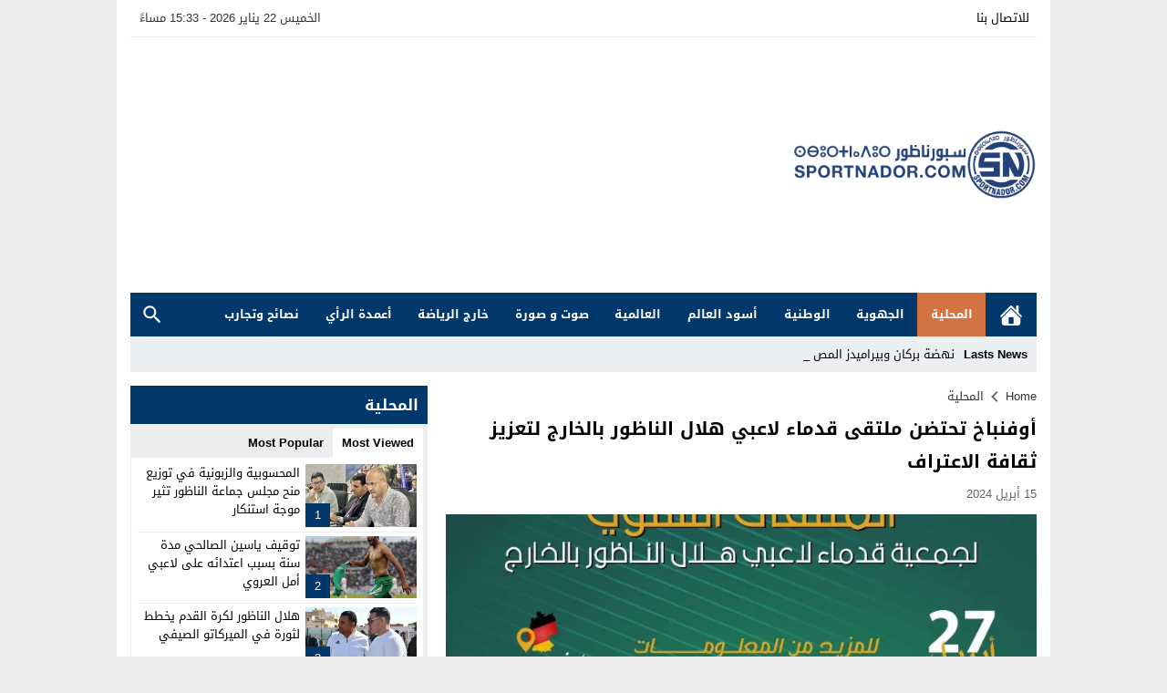

--- FILE ---
content_type: text/html; charset=utf-8
request_url: https://www.google.com/recaptcha/api2/aframe
body_size: 268
content:
<!DOCTYPE HTML><html><head><meta http-equiv="content-type" content="text/html; charset=UTF-8"></head><body><script nonce="20lvyZCGjosejxVvkaKOYQ">/** Anti-fraud and anti-abuse applications only. See google.com/recaptcha */ try{var clients={'sodar':'https://pagead2.googlesyndication.com/pagead/sodar?'};window.addEventListener("message",function(a){try{if(a.source===window.parent){var b=JSON.parse(a.data);var c=clients[b['id']];if(c){var d=document.createElement('img');d.src=c+b['params']+'&rc='+(localStorage.getItem("rc::a")?sessionStorage.getItem("rc::b"):"");window.document.body.appendChild(d);sessionStorage.setItem("rc::e",parseInt(sessionStorage.getItem("rc::e")||0)+1);localStorage.setItem("rc::h",'1769096002517');}}}catch(b){}});window.parent.postMessage("_grecaptcha_ready", "*");}catch(b){}</script></body></html>